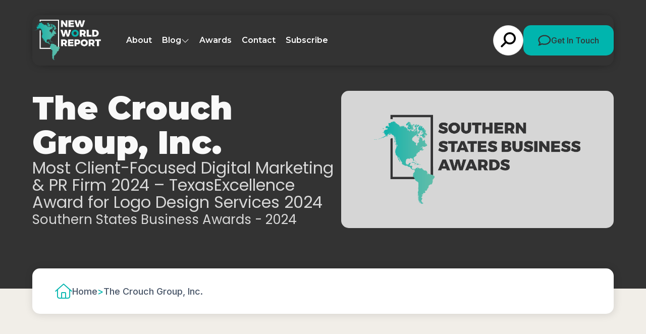

--- FILE ---
content_type: text/html; charset=UTF-8
request_url: https://newworldreport.digital/winners/the-crouch-group-inc/
body_size: 11984
content:
<!doctype html>

<html lang="en-GB" >

<head>
	<meta name="viewport" content="width=device-width, initial-scale=1" />

	<meta name='robots' content='index, follow, max-image-preview:large, max-snippet:-1, max-video-preview:-1' />
	<style>img:is([sizes="auto" i], [sizes^="auto," i]) { contain-intrinsic-size: 3000px 1500px }</style>
	
	<!-- This site is optimized with the Yoast SEO plugin v26.8 - https://yoast.com/product/yoast-seo-wordpress/ -->
	<title>The Crouch Group, Inc. (2024 Winner: Southern States Business Awards) - New World Report</title>
	<link rel="canonical" href="https://newworldreport.digital/winners/the-crouch-group-inc/" />
	<meta property="og:locale" content="en_GB" />
	<meta property="og:type" content="article" />
	<meta property="og:title" content="The Crouch Group, Inc. (2024 Winner: Southern States Business Awards) - New World Report" />
	<meta property="og:description" content="Most Client-Focused Digital Marketing &amp; PR Firm 2024 &#8211; TexasExcellence Award for Logo Design Services 2024" />
	<meta property="og:url" content="https://newworldreport.digital/winners/the-crouch-group-inc/" />
	<meta property="og:site_name" content="New World Report" />
	<meta property="article:modified_time" content="2024-09-26T05:45:51+00:00" />
	<meta property="og:image" content="https://newworldreport.digital/wp-content/uploads/2025/01/og-image-nwr.jpg" />
	<meta property="og:image:width" content="1920" />
	<meta property="og:image:height" content="1080" />
	<meta name="twitter:card" content="summary_large_image" />
	<script type="application/ld+json" class="yoast-schema-graph">{"@context":"https://schema.org","@graph":[{"@type":"WebPage","@id":"https://newworldreport.digital/winners/the-crouch-group-inc/","url":"https://newworldreport.digital/winners/the-crouch-group-inc/","name":"The Crouch Group, Inc. - New World Report","isPartOf":{"@id":"https://newworldreport.digital/#website"},"datePublished":"2024-06-26T08:37:26+00:00","dateModified":"2024-09-26T05:45:51+00:00","breadcrumb":{"@id":"https://newworldreport.digital/winners/the-crouch-group-inc/#breadcrumb"},"inLanguage":"en-GB","potentialAction":[{"@type":"ReadAction","target":["https://newworldreport.digital/winners/the-crouch-group-inc/"]}]},{"@type":"BreadcrumbList","@id":"https://newworldreport.digital/winners/the-crouch-group-inc/#breadcrumb","itemListElement":[{"@type":"ListItem","position":1,"name":"Home","item":"https://newworldreport.digital/"},{"@type":"ListItem","position":2,"name":"The Crouch Group, Inc."}]},{"@type":"WebSite","@id":"https://newworldreport.digital/#website","url":"https://newworldreport.digital/","name":"New World Report","description":"","potentialAction":[{"@type":"SearchAction","target":{"@type":"EntryPoint","urlTemplate":"https://newworldreport.digital/?s={search_term_string}"},"query-input":{"@type":"PropertyValueSpecification","valueRequired":true,"valueName":"search_term_string"}}],"inLanguage":"en-GB"}]}</script>
	<!-- / Yoast SEO plugin. -->


<link rel='dns-prefetch' href='//static.addtoany.com' />
<link rel="alternate" type="application/rss+xml" title="New World Report &raquo; Feed" href="https://newworldreport.digital/feed/" />
<link rel='stylesheet' id='wp-block-library-css' href='https://newworldreport.digital/wp-includes/css/dist/block-library/style.min.css?ver=6.8.3' media='all' />
<style id='wp-block-library-theme-inline-css'>
.wp-block-audio :where(figcaption){color:#555;font-size:13px;text-align:center}.is-dark-theme .wp-block-audio :where(figcaption){color:#ffffffa6}.wp-block-audio{margin:0 0 1em}.wp-block-code{border:1px solid #ccc;border-radius:4px;font-family:Menlo,Consolas,monaco,monospace;padding:.8em 1em}.wp-block-embed :where(figcaption){color:#555;font-size:13px;text-align:center}.is-dark-theme .wp-block-embed :where(figcaption){color:#ffffffa6}.wp-block-embed{margin:0 0 1em}.blocks-gallery-caption{color:#555;font-size:13px;text-align:center}.is-dark-theme .blocks-gallery-caption{color:#ffffffa6}:root :where(.wp-block-image figcaption){color:#555;font-size:13px;text-align:center}.is-dark-theme :root :where(.wp-block-image figcaption){color:#ffffffa6}.wp-block-image{margin:0 0 1em}.wp-block-pullquote{border-bottom:4px solid;border-top:4px solid;color:currentColor;margin-bottom:1.75em}.wp-block-pullquote cite,.wp-block-pullquote footer,.wp-block-pullquote__citation{color:currentColor;font-size:.8125em;font-style:normal;text-transform:uppercase}.wp-block-quote{border-left:.25em solid;margin:0 0 1.75em;padding-left:1em}.wp-block-quote cite,.wp-block-quote footer{color:currentColor;font-size:.8125em;font-style:normal;position:relative}.wp-block-quote:where(.has-text-align-right){border-left:none;border-right:.25em solid;padding-left:0;padding-right:1em}.wp-block-quote:where(.has-text-align-center){border:none;padding-left:0}.wp-block-quote.is-large,.wp-block-quote.is-style-large,.wp-block-quote:where(.is-style-plain){border:none}.wp-block-search .wp-block-search__label{font-weight:700}.wp-block-search__button{border:1px solid #ccc;padding:.375em .625em}:where(.wp-block-group.has-background){padding:1.25em 2.375em}.wp-block-separator.has-css-opacity{opacity:.4}.wp-block-separator{border:none;border-bottom:2px solid;margin-left:auto;margin-right:auto}.wp-block-separator.has-alpha-channel-opacity{opacity:1}.wp-block-separator:not(.is-style-wide):not(.is-style-dots){width:100px}.wp-block-separator.has-background:not(.is-style-dots){border-bottom:none;height:1px}.wp-block-separator.has-background:not(.is-style-wide):not(.is-style-dots){height:2px}.wp-block-table{margin:0 0 1em}.wp-block-table td,.wp-block-table th{word-break:normal}.wp-block-table :where(figcaption){color:#555;font-size:13px;text-align:center}.is-dark-theme .wp-block-table :where(figcaption){color:#ffffffa6}.wp-block-video :where(figcaption){color:#555;font-size:13px;text-align:center}.is-dark-theme .wp-block-video :where(figcaption){color:#ffffffa6}.wp-block-video{margin:0 0 1em}:root :where(.wp-block-template-part.has-background){margin-bottom:0;margin-top:0;padding:1.25em 2.375em}
</style>
<style id='classic-theme-styles-inline-css'>
/*! This file is auto-generated */
.wp-block-button__link{color:#fff;background-color:#32373c;border-radius:9999px;box-shadow:none;text-decoration:none;padding:calc(.667em + 2px) calc(1.333em + 2px);font-size:1.125em}.wp-block-file__button{background:#32373c;color:#fff;text-decoration:none}
</style>
<link rel='stylesheet' id='twenty-twenty-one-custom-color-overrides-css' href='https://newworldreport.digital/wp-content/themes/nwr-current/assets/css/custom-color-overrides.css?ver=6.8.3' media='all' />
<style id='global-styles-inline-css'>
:root{--wp--preset--aspect-ratio--square: 1;--wp--preset--aspect-ratio--4-3: 4/3;--wp--preset--aspect-ratio--3-4: 3/4;--wp--preset--aspect-ratio--3-2: 3/2;--wp--preset--aspect-ratio--2-3: 2/3;--wp--preset--aspect-ratio--16-9: 16/9;--wp--preset--aspect-ratio--9-16: 9/16;--wp--preset--color--black: #000000;--wp--preset--color--cyan-bluish-gray: #abb8c3;--wp--preset--color--white: #ffffff;--wp--preset--color--pale-pink: #f78da7;--wp--preset--color--vivid-red: #cf2e2e;--wp--preset--color--luminous-vivid-orange: #ff6900;--wp--preset--color--luminous-vivid-amber: #fcb900;--wp--preset--color--light-green-cyan: #7bdcb5;--wp--preset--color--vivid-green-cyan: #00d084;--wp--preset--color--pale-cyan-blue: #8ed1fc;--wp--preset--color--vivid-cyan-blue: #0693e3;--wp--preset--color--vivid-purple: #9b51e0;--wp--preset--gradient--vivid-cyan-blue-to-vivid-purple: linear-gradient(135deg,rgba(6,147,227,1) 0%,rgb(155,81,224) 100%);--wp--preset--gradient--light-green-cyan-to-vivid-green-cyan: linear-gradient(135deg,rgb(122,220,180) 0%,rgb(0,208,130) 100%);--wp--preset--gradient--luminous-vivid-amber-to-luminous-vivid-orange: linear-gradient(135deg,rgba(252,185,0,1) 0%,rgba(255,105,0,1) 100%);--wp--preset--gradient--luminous-vivid-orange-to-vivid-red: linear-gradient(135deg,rgba(255,105,0,1) 0%,rgb(207,46,46) 100%);--wp--preset--gradient--very-light-gray-to-cyan-bluish-gray: linear-gradient(135deg,rgb(238,238,238) 0%,rgb(169,184,195) 100%);--wp--preset--gradient--cool-to-warm-spectrum: linear-gradient(135deg,rgb(74,234,220) 0%,rgb(151,120,209) 20%,rgb(207,42,186) 40%,rgb(238,44,130) 60%,rgb(251,105,98) 80%,rgb(254,248,76) 100%);--wp--preset--gradient--blush-light-purple: linear-gradient(135deg,rgb(255,206,236) 0%,rgb(152,150,240) 100%);--wp--preset--gradient--blush-bordeaux: linear-gradient(135deg,rgb(254,205,165) 0%,rgb(254,45,45) 50%,rgb(107,0,62) 100%);--wp--preset--gradient--luminous-dusk: linear-gradient(135deg,rgb(255,203,112) 0%,rgb(199,81,192) 50%,rgb(65,88,208) 100%);--wp--preset--gradient--pale-ocean: linear-gradient(135deg,rgb(255,245,203) 0%,rgb(182,227,212) 50%,rgb(51,167,181) 100%);--wp--preset--gradient--electric-grass: linear-gradient(135deg,rgb(202,248,128) 0%,rgb(113,206,126) 100%);--wp--preset--gradient--midnight: linear-gradient(135deg,rgb(2,3,129) 0%,rgb(40,116,252) 100%);--wp--preset--font-size--small: 13px;--wp--preset--font-size--medium: 20px;--wp--preset--font-size--large: 36px;--wp--preset--font-size--x-large: 42px;--wp--preset--spacing--20: 0.44rem;--wp--preset--spacing--30: 0.67rem;--wp--preset--spacing--40: 1rem;--wp--preset--spacing--50: 1.5rem;--wp--preset--spacing--60: 2.25rem;--wp--preset--spacing--70: 3.38rem;--wp--preset--spacing--80: 5.06rem;--wp--preset--shadow--natural: 6px 6px 9px rgba(0, 0, 0, 0.2);--wp--preset--shadow--deep: 12px 12px 50px rgba(0, 0, 0, 0.4);--wp--preset--shadow--sharp: 6px 6px 0px rgba(0, 0, 0, 0.2);--wp--preset--shadow--outlined: 6px 6px 0px -3px rgba(255, 255, 255, 1), 6px 6px rgba(0, 0, 0, 1);--wp--preset--shadow--crisp: 6px 6px 0px rgba(0, 0, 0, 1);}:where(.is-layout-flex){gap: 0.5em;}:where(.is-layout-grid){gap: 0.5em;}body .is-layout-flex{display: flex;}.is-layout-flex{flex-wrap: wrap;align-items: center;}.is-layout-flex > :is(*, div){margin: 0;}body .is-layout-grid{display: grid;}.is-layout-grid > :is(*, div){margin: 0;}:where(.wp-block-columns.is-layout-flex){gap: 2em;}:where(.wp-block-columns.is-layout-grid){gap: 2em;}:where(.wp-block-post-template.is-layout-flex){gap: 1.25em;}:where(.wp-block-post-template.is-layout-grid){gap: 1.25em;}.has-black-color{color: var(--wp--preset--color--black) !important;}.has-cyan-bluish-gray-color{color: var(--wp--preset--color--cyan-bluish-gray) !important;}.has-white-color{color: var(--wp--preset--color--white) !important;}.has-pale-pink-color{color: var(--wp--preset--color--pale-pink) !important;}.has-vivid-red-color{color: var(--wp--preset--color--vivid-red) !important;}.has-luminous-vivid-orange-color{color: var(--wp--preset--color--luminous-vivid-orange) !important;}.has-luminous-vivid-amber-color{color: var(--wp--preset--color--luminous-vivid-amber) !important;}.has-light-green-cyan-color{color: var(--wp--preset--color--light-green-cyan) !important;}.has-vivid-green-cyan-color{color: var(--wp--preset--color--vivid-green-cyan) !important;}.has-pale-cyan-blue-color{color: var(--wp--preset--color--pale-cyan-blue) !important;}.has-vivid-cyan-blue-color{color: var(--wp--preset--color--vivid-cyan-blue) !important;}.has-vivid-purple-color{color: var(--wp--preset--color--vivid-purple) !important;}.has-black-background-color{background-color: var(--wp--preset--color--black) !important;}.has-cyan-bluish-gray-background-color{background-color: var(--wp--preset--color--cyan-bluish-gray) !important;}.has-white-background-color{background-color: var(--wp--preset--color--white) !important;}.has-pale-pink-background-color{background-color: var(--wp--preset--color--pale-pink) !important;}.has-vivid-red-background-color{background-color: var(--wp--preset--color--vivid-red) !important;}.has-luminous-vivid-orange-background-color{background-color: var(--wp--preset--color--luminous-vivid-orange) !important;}.has-luminous-vivid-amber-background-color{background-color: var(--wp--preset--color--luminous-vivid-amber) !important;}.has-light-green-cyan-background-color{background-color: var(--wp--preset--color--light-green-cyan) !important;}.has-vivid-green-cyan-background-color{background-color: var(--wp--preset--color--vivid-green-cyan) !important;}.has-pale-cyan-blue-background-color{background-color: var(--wp--preset--color--pale-cyan-blue) !important;}.has-vivid-cyan-blue-background-color{background-color: var(--wp--preset--color--vivid-cyan-blue) !important;}.has-vivid-purple-background-color{background-color: var(--wp--preset--color--vivid-purple) !important;}.has-black-border-color{border-color: var(--wp--preset--color--black) !important;}.has-cyan-bluish-gray-border-color{border-color: var(--wp--preset--color--cyan-bluish-gray) !important;}.has-white-border-color{border-color: var(--wp--preset--color--white) !important;}.has-pale-pink-border-color{border-color: var(--wp--preset--color--pale-pink) !important;}.has-vivid-red-border-color{border-color: var(--wp--preset--color--vivid-red) !important;}.has-luminous-vivid-orange-border-color{border-color: var(--wp--preset--color--luminous-vivid-orange) !important;}.has-luminous-vivid-amber-border-color{border-color: var(--wp--preset--color--luminous-vivid-amber) !important;}.has-light-green-cyan-border-color{border-color: var(--wp--preset--color--light-green-cyan) !important;}.has-vivid-green-cyan-border-color{border-color: var(--wp--preset--color--vivid-green-cyan) !important;}.has-pale-cyan-blue-border-color{border-color: var(--wp--preset--color--pale-cyan-blue) !important;}.has-vivid-cyan-blue-border-color{border-color: var(--wp--preset--color--vivid-cyan-blue) !important;}.has-vivid-purple-border-color{border-color: var(--wp--preset--color--vivid-purple) !important;}.has-vivid-cyan-blue-to-vivid-purple-gradient-background{background: var(--wp--preset--gradient--vivid-cyan-blue-to-vivid-purple) !important;}.has-light-green-cyan-to-vivid-green-cyan-gradient-background{background: var(--wp--preset--gradient--light-green-cyan-to-vivid-green-cyan) !important;}.has-luminous-vivid-amber-to-luminous-vivid-orange-gradient-background{background: var(--wp--preset--gradient--luminous-vivid-amber-to-luminous-vivid-orange) !important;}.has-luminous-vivid-orange-to-vivid-red-gradient-background{background: var(--wp--preset--gradient--luminous-vivid-orange-to-vivid-red) !important;}.has-very-light-gray-to-cyan-bluish-gray-gradient-background{background: var(--wp--preset--gradient--very-light-gray-to-cyan-bluish-gray) !important;}.has-cool-to-warm-spectrum-gradient-background{background: var(--wp--preset--gradient--cool-to-warm-spectrum) !important;}.has-blush-light-purple-gradient-background{background: var(--wp--preset--gradient--blush-light-purple) !important;}.has-blush-bordeaux-gradient-background{background: var(--wp--preset--gradient--blush-bordeaux) !important;}.has-luminous-dusk-gradient-background{background: var(--wp--preset--gradient--luminous-dusk) !important;}.has-pale-ocean-gradient-background{background: var(--wp--preset--gradient--pale-ocean) !important;}.has-electric-grass-gradient-background{background: var(--wp--preset--gradient--electric-grass) !important;}.has-midnight-gradient-background{background: var(--wp--preset--gradient--midnight) !important;}.has-small-font-size{font-size: var(--wp--preset--font-size--small) !important;}.has-medium-font-size{font-size: var(--wp--preset--font-size--medium) !important;}.has-large-font-size{font-size: var(--wp--preset--font-size--large) !important;}.has-x-large-font-size{font-size: var(--wp--preset--font-size--x-large) !important;}
:where(.wp-block-post-template.is-layout-flex){gap: 1.25em;}:where(.wp-block-post-template.is-layout-grid){gap: 1.25em;}
:where(.wp-block-columns.is-layout-flex){gap: 2em;}:where(.wp-block-columns.is-layout-grid){gap: 2em;}
:root :where(.wp-block-pullquote){font-size: 1.5em;line-height: 1.6;}
</style>
<link rel='stylesheet' id='twenty-twenty-one-style-css' href='https://newworldreport.digital/wp-content/themes/nwr-current/style.css?ver=6.8.3' media='all' />
<link rel='stylesheet' id='twenty-twenty-one-print-style-css' href='https://newworldreport.digital/wp-content/themes/nwr-current/assets/css/print.css?ver=6.8.3' media='print' />
<link rel='stylesheet' id='addtoany-css' href='https://newworldreport.digital/wp-content/plugins/add-to-any/addtoany.min.css?ver=1.16' media='all' />
<script id="addtoany-core-js-before">
window.a2a_config=window.a2a_config||{};a2a_config.callbacks=[];a2a_config.overlays=[];a2a_config.templates={};a2a_localize = {
	Share: "Share",
	Save: "Save",
	Subscribe: "Subscribe",
	Email: "Email",
	Bookmark: "Bookmark",
	ShowAll: "Show All",
	ShowLess: "Show less",
	FindServices: "Find service(s)",
	FindAnyServiceToAddTo: "Instantly find any service to add to",
	PoweredBy: "Powered by",
	ShareViaEmail: "Share via email",
	SubscribeViaEmail: "Subscribe via email",
	BookmarkInYourBrowser: "Bookmark in your browser",
	BookmarkInstructions: "Press Ctrl+D or \u2318+D to bookmark this page",
	AddToYourFavorites: "Add to your favourites",
	SendFromWebOrProgram: "Send from any email address or email program",
	EmailProgram: "Email program",
	More: "More&#8230;",
	ThanksForSharing: "Thanks for sharing!",
	ThanksForFollowing: "Thanks for following!"
};

a2a_config.icon_color="#00b4ad";
</script>
<script defer src="https://static.addtoany.com/menu/page.js" id="addtoany-core-js"></script>
<script src="https://newworldreport.digital/wp-includes/js/jquery/jquery.min.js?ver=3.7.1" id="jquery-core-js"></script>
<script src="https://newworldreport.digital/wp-includes/js/jquery/jquery-migrate.min.js?ver=3.4.1" id="jquery-migrate-js"></script>
<script defer src="https://newworldreport.digital/wp-content/plugins/add-to-any/addtoany.min.js?ver=1.1" id="addtoany-jquery-js"></script>
<script src="https://newworldreport.digital/wp-content/plugins/davina-response/public/js/davina-response-public.js?ver=1.12.0" id="davina-response-js"></script>
        <!-- AI Global Media - Global Core Code -->
    <script>
        window.aigm_core_loaded = false;
        window.aigm_core_loaded_events = [];
        window.onAIGMCoreLoaded = (callback) => {
            if(window.aigm_core_loaded) { callback(); return; }
            window.aigm_core_loaded_events.push(callback);
        };
    </script>
    <link href="https://production.aiglobalmedia.net/assets/ai-global-media-core/public/core.min.css?v=1.21" rel="preload stylesheet" as="style" type="text/css">
    <script src="https://production.aiglobalmedia.net/assets/ai-global-media-core/public/core.min.js?v=1.21" async></script>
	<link rel="preconnect" href="https://fonts.googleapis.com">
<link rel="preconnect" href="https://fonts.gstatic.com" crossorigin>
<link rel="preconnect" href="https://fonts.googleapis.com">
<link rel="preconnect" href="https://fonts.gstatic.com" crossorigin>
<link href="https://fonts.googleapis.com/css2?family=DM+Sans:opsz@9..40&display=swap" rel="stylesheet">


<link rel="preconnect" href="https://fonts.googleapis.com">
<link rel="preconnect" href="https://fonts.gstatic.com" crossorigin>
<link href="https://fonts.googleapis.com/css2?family=Inter:wght@100;300;500;700;900&display=swap" rel="stylesheet">

<link href="https://fonts.cdnfonts.com/css/nexa-bold" rel="stylesheet">

<link rel="preconnect" href="https://fonts.googleapis.com">
<link rel="preconnect" href="https://fonts.gstatic.com" crossorigin>
<link href="https://fonts.googleapis.com/css2?family=Poppins:wght@100;200;300;400;500;600;700;800;900&display=swap"
    rel="stylesheet">

<link rel="preconnect" href="https://fonts.googleapis.com">
<link rel="preconnect" href="https://fonts.gstatic.com" crossorigin>
<link href="https://fonts.googleapis.com/css2?family=Montserrat:ital,wght@0,100..900;1,100..900&display=swap"
    rel="stylesheet">	<link rel="stylesheet"
		href="/wp-content/themes/nwr-current/style-custom.css?v=1768482050"
		media="all">
	<lin deferk rel="stylesheet" href="https://cdnjs.cloudflare.com/ajax/libs/slick-carousel/1.8.1/slick.min.css"
		integrity="sha512-yHknP1/AwR+yx26cB1y0cjvQUMvEa2PFzt1c9LlS4pRQ5NOTZFWbhBig+X9G9eYW/8m0/4OXNx8pxJ6z57x0dw=="
		crossorigin="anonymous" referrerpolicy="no-referrer" />

	<link rel="stylesheet" href="https://cdn.jsdelivr.net/gh/AIGlobalMedia/AIGM-UX-Kit/font-awesome-icons/font-awesome.min.css">
	
    <!-- Google Tag Manager -->
    <script>(function(w,d,s,l,i){w[l]=w[l]||[];w[l].push({'gtm.start':
    new Date().getTime(),event:'gtm.js'});var f=d.getElementsByTagName(s)[0],
    j=d.createElement(s),dl=l!='dataLayer'?'&l='+l:'';j.async=true;j.src=
    'https://www.googletagmanager.com/gtm.js?id='+i+dl;f.parentNode.insertBefore(j,f);
    })(window,document,'script','dataLayer','GTM-5TZVTL2');</script>
    <!-- End Google Tag Manager -->

	<!-- Google tag (gtag.js) -->
	<script>
		window.dataLayer = window.dataLayer || [];
		function gtag() { dataLayer.push(arguments); }
		//gtag('js', new Date());
		//gtag('config', 'G-ZSCYW1TDBT');
		//gtag("consent", "default", {
		//	ad_storage: "denied",
		//	ad_user_data: "denied",
		//	ad_personalization: "denied",
		//	analytics_storage: "denied",
		//	functionality_storage: "denied",
		//	personalization_storage: "denied",
		//	security_storage: "granted",
		//	wait_for_update: 2000
		//});
		//gtag("set", "ads_data_redaction", true);
		//gtag("set", "url_passthrough", true);
	</script>

    <!-- Start cookieyes banner -->
    <!--<script id="cookieyes" type="text/javascript" src="https://cdn-cookieyes.com/client_data/79f8ab7a4ba1cf3c3ae1e382/script.js"></script>-->
    <!-- End cookieyes banner -->

    <!--<script src="https://cdn-eu.pagesense.io/js/aiglobal/a9714071dca1478c83b1ef0b6f07fd49.js"></script>-->
</head>

<body class="wp-singular winners-template-default single single-winners postid-19927 wp-embed-responsive wp-theme-nwr-current is-light-theme no-js singular has-main-navigation">
    <!--<div class="aigm-brand-shutdown-notice"><strong>Notice:</strong> New World Report is closing its doors in May 2026. We are merging with <a href="https://www.corporatevision-news.com/?utm_source=referral&utm_medium=banner&utm_campaign=closing+down+websites&utm_content=NWR">Corporate Vision</a> which will have everything you need.</div>-->

	    <noscript id="aigm-js-noscript-warning">
        <div style="position: fixed; bottom: 0px; left: 0px; z-index: 500; background: red; width: 100%; padding: 16px 20px; text-align: center; color: #fff; font-weight: 600; font-size: 18px;">
            <span>Please enable JavaScript in your web browser settings, under the site permissions section to unlock full site functionality.</span> 
            <a href="https://www.enable-javascript.com/" target="_blank" rel="nofollow" style="color: #ffc9c9; text-decoration: underline; text-underline-offset: 0px; text-underline-position: under; text-decoration-color: rgb(255 255 255 / 50%);">Click here for help.</a>
        </div>
    </noscript>

    <!-- Google Tag Manager (noscript) -->
    <noscript><iframe src="https://www.googletagmanager.com/ns.html?id=GTM-5TZVTL2"
    height="0" width="0" style="display:none;visibility:hidden"></iframe></noscript>
    <!-- End Google Tag Manager (noscript) -->

	<div id="page" class="site">
		<header class="main-header">
			<div class="hero-header">
				<div class="hero-header-inner">
					<a class="animate__animated fade-left fade-init" href="https://newworldreport.digital/"><img
							class="site-logo"
							src="https://newworldreport.digital/wp-content/themes/nwr-current/assets/images/nwr-logov2.png"
							alt="NWR website logo"></a>
					<div class="menu animate__animated fade-in fade-init">
						<ul>
							<li class="menu-item"><a
									href="https://newworldreport.digital/about-us">About</a></li>
							<li class="cat-submenu-toggle menu-item blog">
								<p>Blog</p>
								<i class="fa-light fa-chevron-down"></i>
							</li>
							<li class="menu-item"><a
									href="https://newworldreport.digital/awards">Awards</a></li>
							<li class="menu-item"><a
									href="https://newworldreport.digital/contact-us">Contact</a>
							</li>
							<li class="menu-item"><a
									href="https://newworldreport.digital/subscribe">Subscribe</a>
							</li>
						</ul>
						<div class="header-right animate__animated fade-right fade-init">
							<form role="search" method="get" class="search-form"
								action="https://newworldreport.digital/">
								<div class="input-group search-group">
									<input type="text" class="form-control search-control" name="s"
										placeholder="Type something..." value="">
									<div class="overlay"></div>
									<i class="fas fa-search"></i>
								</div>
							</form>
							<a class="main-cta" href="https://newworldreport.digital/contact-us">
								<svg xmlns="http://www.w3.org/2000/svg" width="26" height="22" viewBox="0 0 26 22"
									fill="none">
									<path
										d="M6.40468 17.2374C7.03008 16.7969 7.8397 16.6845 8.5669 16.9375C9.85162 17.3873 11.2915 17.645 12.8235 17.645C18.8689 17.645 22.9073 13.873 22.9073 10.1478C22.9073 6.4226 18.8689 2.65054 12.8235 2.65054C6.77798 2.65054 2.73958 6.4226 2.73958 10.1478C2.73958 11.6472 3.34074 13.0905 4.47032 14.3275C4.88725 14.782 5.09087 15.3818 5.04239 15.991C4.97452 16.8391 4.76605 17.6169 4.49456 18.3057C5.31873 17.9356 6.0023 17.5232 6.40468 17.2421V17.2374ZM1.44032 19.1398C1.52758 19.0133 1.61 18.8868 1.68756 18.7603C2.17237 17.9824 2.63293 16.9609 2.72504 15.8129C1.27063 14.215 0.412536 12.2611 0.412536 10.1478C0.412536 4.76383 5.96836 0.401367 12.8235 0.401367C19.6786 0.401367 25.2344 4.76383 25.2344 10.1478C25.2344 15.5318 19.6786 19.8942 12.8235 19.8942C11.0248 19.8942 9.31834 19.5943 7.77667 19.0555C7.19976 19.4631 6.25924 20.0207 5.1442 20.4893C4.41215 20.7986 3.57829 21.0797 2.71534 21.2437C2.67656 21.2531 2.63777 21.2578 2.59899 21.2672C2.38568 21.3046 2.17721 21.3374 1.95905 21.3562C1.94936 21.3562 1.93481 21.3609 1.92512 21.3609C1.67787 21.3843 1.43062 21.3984 1.18337 21.3984C0.868249 21.3984 0.587064 21.2156 0.465864 20.9345C0.344663 20.6533 0.412536 20.3347 0.630696 20.1191C0.829465 19.9223 1.00884 19.7115 1.17852 19.4866C1.26094 19.3788 1.33851 19.271 1.41123 19.1632C1.41607 19.1539 1.42092 19.1492 1.42577 19.1398H1.44032Z"
										fill="#333333" />
								</svg>
								Get In Touch</a>
						</div>
					</div>

				</div>
			</div>

			<div class="header-nav-items">
				<div class="burger-menu">
					<label for="">
						<input type="checkbox" id="check" />
						<span></span>
						<span></span>
						<span></span>
					</label>
					<p>Menu</p>
				</div>
			</div>



			<div class="submenu">
				<div class="submenu-inner">
					<div class="submenu-list">
						<div>
							<p class="submenu-title">Browse By Category</p>
							<a class="main-cta" href="https://newworldreport.digital/news">Visit Blog
								Page</a>
						</div>
						<ul>
																<li class="category-nav-item">
										<div class="overlay"></div>
										<img class="cat-nav-image"
											src="https://newworldreport.digital/wp-content/themes/nwr-current/assets/images/south-cat.jpg"
											alt="Category background images" loading="lazy">
										<div class="cat-nav-text">
											<a class="submenu-links" href="https://newworldreport.digital/category/south-america-caribbean-business-news/">
												South America &amp; Caribbean Business News											</a>
											<a class="outline-cta cat-cta" href="https://newworldreport.digital/category/south-america-caribbean-business-news/">View
												All</a>
										</div>
									</li>
																		<li class="category-nav-item">
										<div class="overlay"></div>
										<img class="cat-nav-image"
											src="https://newworldreport.digital/wp-content/themes/nwr-current/assets/images/mexican-cat.jpg"
											alt="Category background images" loading="lazy">
										<div class="cat-nav-text">
											<a class="submenu-links" href="https://newworldreport.digital/category/mexico-business-news/">
												Mexico Business News											</a>
											<a class="outline-cta cat-cta" href="https://newworldreport.digital/category/mexico-business-news/">View
												All</a>
										</div>
									</li>
																		<li class="category-nav-item">
										<div class="overlay"></div>
										<img class="cat-nav-image"
											src="https://newworldreport.digital/wp-content/themes/nwr-current/assets/images/usa-cat.jpg"
											alt="Category background images" loading="lazy">
										<div class="cat-nav-text">
											<a class="submenu-links" href="https://newworldreport.digital/category/us-business-news/">
												U.S. Business News											</a>
											<a class="outline-cta cat-cta" href="https://newworldreport.digital/category/us-business-news/">View
												All</a>
										</div>
									</li>
																		<li class="category-nav-item">
										<div class="overlay"></div>
										<img class="cat-nav-image"
											src="https://newworldreport.digital/wp-content/themes/nwr-current/assets/images/canadian-cat.jpg"
											alt="Category background images" loading="lazy">
										<div class="cat-nav-text">
											<a class="submenu-links" href="https://newworldreport.digital/category/canadian-business-news/">
												Canadian Business News											</a>
											<a class="outline-cta cat-cta" href="https://newworldreport.digital/category/canadian-business-news/">View
												All</a>
										</div>
									</li>
															</ul>
					</div>
				</div>
			</div>
		</header>

		<div class="mobile-menu">
			<div class="mobile-menu-inner">
				<a href="https://newworldreport.digital/"><img
						src="https://newworldreport.digital/wp-content/themes/nwr-current/assets/images/nwr-logo.png"
						alt="NWR website logo"></a>
				<ul>
					<div class="mobile-menu-list-container">
						<div class="mobile-menu-nav-item">
							<div class="mobile-menu-item mpobi" data-menu="about">
								<p>About</p>
								<button class="mobile-expand" data-menu="about"><i class="fas fa-plus"></i></button>
							</div>
						</div>
						<div class="mobile-menu-list" data-menu="about">
							<a href="https://newworldreport.digital/about-us">About Us</a>
							<a href="https://newworldreport.digital/contact-us">Contact Us</a>
							<a href="https://newworldreport.digital/subscribe">Subscribe</a>
							<a href="https://www.lux-review.com/advertise-with-us/">Advertise With Us</a>
						</div>
					</div>
					<div class="mobile-menu-list-container">
						<div class="mobile-menu-nav-item">
							<div class="mobile-menu-item" data-menu="blog">
								<p>Blog</p><button class="mobile-expand" data-menu="blog"><i
										class="fas fa-plus"></i></button>
							</div>
						</div>
						<div class="mobile-menu-list" data-menu="blog">
							<a href="https://newworldreport.digital/news">
								<p class="main-nav-item">Visit The Articles Page</p>
							</a>
																																																																				<a href="https://newworldreport.digital/category/south-america-caribbean-business-news/">
										<p>
											South America &amp; Caribbean Business News										</p>
									</a>
																		<a href="https://newworldreport.digital/category/mexico-business-news/">
										<p>
											Mexico Business News										</p>
									</a>
																		<a href="https://newworldreport.digital/category/us-business-news/">
										<p>
											U.S. Business News										</p>
									</a>
																		<a href="https://newworldreport.digital/category/canadian-business-news/">
										<p>
											Canadian Business News										</p>
									</a>
															</div>
					</div>

					<div class="mobile-menu-list-container">
						<div class="mobile-menu-nav-item">
							<div class="mobile-menu-item" data-menu="awards">
								<p>Awards</p><button class="mobile-expand" data-menu="awards"><i
										class="fas fa-plus"></i></button>
							</div>
						</div>
						<div class="mobile-menu-list" data-menu="awards">
							<a href="https://newworldreport.digital/awards">
								<p class="main-nav-item">Visit The Awards Page</p>
							</a>
																<a href="https://newworldreport.digital/awards/california-business-awards/">
										<p>
											California Business Awards										</p>
									</a>
																		<a href="https://newworldreport.digital/awards/mountain-state-awards/">
										<p>
											Mountain State Awards										</p>
									</a>
																		<a href="https://newworldreport.digital/awards/southern-states-business-awards/">
										<p>
											Southern States Business Awards										</p>
									</a>
																		<a href="https://newworldreport.digital/awards/midwest-usa-business-awards/">
										<p>
											Midwest USA Business Awards										</p>
									</a>
																		<a href="https://newworldreport.digital/awards/software-and-technology-awards/">
										<p>
											Software and Technology Awards										</p>
									</a>
															</div>
					</div>
				</ul>
				<div class="footer-terms header-footer">
					<div class="footer-terms-inner">
						<div class="footer-terms-logo">
							<p class="small-footer-text header-text"> Copyright 2024. All Rights Reserved.</p>
						</div>
						<div class="terms-terms">
							<a class="small-footer-text header-text"
								href="https://newworldreport.digital/terms-conditions-of-sale">Terms of
								sale</a>
							<a class="small-footer-text header-text"
								href="https://newworldreport.digital/website-terms-of-use">Terms of Use</a>
							<a class="small-footer-text header-text"
								href="https://newworldreport.digital/privacy-policy">Privacy Policy</a>

							<a class="small-footer-text header-text"
								href="https://newworldreport.digital/cookie-policy">Cookie Policy</a>
							<a class="small-footer-text header-text"
								href="https://newworldreport.digital/advertise-with-us">Advertise with us</a>

						</div>

					</div>
				</div>
			</div>
		</div>

		<div id="content" class="site-content">
			<div id="primary" class="content-area">
				<main id="main" class="site-main">
					<!-- <div class="btt">
    <div class="btt-btn">
        <p>Back to Top</p>
        <svg xmlns="http://www.w3.org/2000/svg" width="35" height="35" viewBox="0 0 35 35" fill="none">
            <rect x="0.20874" y="0.10498" width="34.7422" height="34.7422" fill="#E66E0E"/>
            <path d="M17.5798 26.4799V8.47217" stroke="#FCFCFF" stroke-width="2" stroke-linecap="round" stroke-linejoin="round"/>
            <path d="M12.6199 13.4321L17.5798 8.47217L22.5398 13.4321" stroke="#FCFCFF" stroke-width="2" stroke-linecap="round" stroke-linejoin="round"/>
        </svg>
    </div>
    
</div> -->

					<script>
						document.addEventListener('DOMContentLoaded', () => {
							highlightActiveNavItem();
						});

						function getCurrentUrlPath() {
							return window.location.pathname;
						}

						function highlightActiveNavItem() {
							const currentPath = getCurrentUrlPath();
							const navItems = document.querySelectorAll('.menu-item');
							navItems.forEach(navItem => {
								const link = navItem.querySelector('a');
								if (link) {
									const linkPath = new URL(link.href).pathname;
									if (linkPath === currentPath) {
										navItem.classList.add('active');
									}
								}
							});
						}
					</script>
<div class="hero-section-posts winner-single">
        <div class="hero-section-posts-inner award-single">
        <div class="hero-section-posts-text winner-single fade-init fade-right animate__faster">
            <h1>
                The Crouch Group, Inc.            </h1>
            <p class="winner-excerpt">
                Most Client-Focused Digital Marketing &amp; PR Firm 2024 &#8211; TexasExcellence Award for Logo Design Services 2024            </p>
            <p class="winner-award">
                Southern States Business Awards - 2024            </p>
        </div>
        <img src="https://newworldreport.digital/wp-content/uploads/2023/08/Southern-States-awards-logo-1.png" alt="">
    </div>
</div>

<div class="award-post-main winner-page">
    <div class="breadcrumbs">
        <p class="main-breadcrumb"><i class="fa-light fa-house"></i><span><span><a class="mainlink" href="https://newworldreport.digital/">Home</a></span> &gt; <span class="breadcrumb_last" aria-current="page">The Crouch Group, Inc.</span></span></p>    </div>
    <div class="award-post-main-inner single-winner-main-inner">

        <div class="single-winner-section">
            <div class="single-winner-content">
                <p class="winner-post-title">
                    The Crouch Group, Inc.                </p>

                <p class="award-post-sub-title">
                    Southern States Business Awards                     - 2024                </p>
                <p class="fade-init fade-left animate__animated single-winner-subtitle" data-delay="200">
                    Most Client-Focused Digital Marketing &amp; PR Firm 2024 - Texas<br>Excellence Award for Logo Design Services 2024                </p>
                <div class="single-winner-desc" data-delay="200">
                                    </div>
                            </div>
            <div class="single-winner-image">
                <style>.single-winner-image { display: none; } .single-winner-content{ align-items: center;width: 100%; } .single-winner-desc{text-align: center} .winner-post-title{text-align: center}</style>            </div>
        </div>
    </div>

</div>

<!-- No available adverts -->
</main>
</div>
</div>

<footer id="colophon" class="site-footer">

	<div class="footer-section">
		<div class="footer-inner">
			<div class="footer-header">
				<a href="https://newworldreport.digital/"><img class="site-logo"
						src="https://newworldreport.digital/wp-content/themes/nwr-current/assets/images/nwr-logov2.png"
						alt="Lux Website Logo"></a>
				<div class="footer-header-inner">
					<ul>
						<li><a href="https://newworldreport.digital/">Home</a></li>
						<li><a href="https://newworldreport.digital/about-us">About</a></li>
						<li><a href="https://newworldreport.digital/news">Blog</a></li>
						<li><a href="https://newworldreport.digital/awards">Awards</a></li>
						<li><a href="https://newworldreport.digital/contact-us">Contact</a></li>
					</ul>
					<a class="main-cta full-cta"
						href="https://newworldreport.digital/subscribe">Subscribe</a>
				</div>
			</div>
			<br>
			<br>
			<div class="footer-footer">
				<div class="footer-subscribe">
					<div class="footer-text-section">
						<a href="/issues/NWR-media-pack/">
							<img src="/issues/NWR-media-pack/files/assets/cover300.jpg"
								alt="Media Pack">
						</a>
						<div class="footer-text">
							<p>New World Report is an insightful and informative business news platform providing
								readers
								throughout the Americas with business advice to aid business progress, success stories
								aimed
								to
								inspire and trends and innovations to support business growth and continuity. </p>
							<div class="footer-svgs">
								<a href="https://www.facebook.com/NewWorldReport">
									<svg xmlns="http://www.w3.org/2000/svg" width="39" height="38" viewBox="0 0 39 38"
										fill="none">
										<path
											d="M34.4653 0.0600586H4.13239C3.03538 0.0600586 1.98329 0.487314 1.20759 1.24783C0.431881 2.00835 -0.00390625 3.03984 -0.00390625 4.11537L-0.00390625 33.8544C-0.00390625 34.9299 0.431881 35.9614 1.20759 36.7219C1.98329 37.4824 3.03538 37.9097 4.13239 37.9097H15.9596V25.0416H10.5307V18.9849H15.9596V14.3686C15.9596 9.11777 19.148 6.21738 24.0314 6.21738C26.3702 6.21738 28.8158 6.62629 28.8158 6.62629V11.7799H26.1211C23.4662 11.7799 22.638 13.3953 22.638 15.0521V18.9849H28.565L27.6171 25.0416H22.638V37.9097H34.4653C35.5623 37.9097 36.6144 37.4824 37.3901 36.7219C38.1658 35.9614 38.6016 34.9299 38.6016 33.8544V4.11537C38.6016 3.03984 38.1658 2.00835 37.3901 1.24783C36.6144 0.487314 35.5623 0.0600586 34.4653 0.0600586Z"
											fill="white" />
									</svg>
								</a>
								<a href="https://www.linkedin.com/company/new-world-report/">
									<svg xmlns="http://www.w3.org/2000/svg" width="40" height="38" viewBox="0 0 40 38"
										fill="none">
										<path
											d="M36.8816 0.0600586H3.1077C1.56013 0.0600586 0.302734 1.2851 0.302734 2.78895V35.1808C0.302734 36.6846 1.56013 37.9097 3.1077 37.9097H36.8816C38.4291 37.9097 39.6953 36.6846 39.6953 35.1808V2.78895C39.6953 1.2851 38.4291 0.0600586 36.8816 0.0600586ZM12.2084 32.5026H6.36989V14.4395H12.2172V32.5026H12.2084ZM9.28917 11.9725C7.41626 11.9725 5.90387 10.5109 5.90387 8.71985C5.90387 6.92875 7.41626 5.46715 9.28917 5.46715C11.1533 5.46715 12.6745 6.92875 12.6745 8.71985C12.6745 10.5194 11.1621 11.9725 9.28917 11.9725ZM34.0942 32.5026H28.2556V23.7161C28.2556 21.6208 28.2117 18.9257 25.2221 18.9257C22.1797 18.9257 21.7137 21.2068 21.7137 23.564V32.5026H15.8751V14.4395H21.4762V16.9065H21.5554C22.338 15.4872 24.246 13.9918 27.0862 13.9918C32.9951 13.9918 34.0942 17.7345 34.0942 22.6009V32.5026Z"
											fill="white" />
									</svg>
								</a>
								<a href="https://x.com/_NewWorldReport">
									<svg xmlns="http://www.w3.org/2000/svg" width="43" height="38" viewBox="0 0 43 38"
										fill="none">
										<path
											d="M33.5217 0.0600586H39.9452L25.9153 16.0916L42.42 37.9097H29.5001L19.3736 24.6805L7.8003 37.9097H1.36769L16.3711 20.7591L0.548828 0.0600586H13.7962L22.9401 12.1519L33.5217 0.0600586ZM31.2652 34.0701H34.8227L11.8582 3.69944H8.03686L31.2652 34.0701Z"
											fill="white" />
									</svg>
								</a>
							</div>
						</div>
					</div>
				</div>
				<div class="footer-lists">
					<div class="footer-list">

						<p class="footer-title">Articles</p>
														<a href="https://newworldreport.digital/most-innovative-private-market-investment-company-2024/" data-delay="">
									Most Innovative Private Market Investment&hellip;								</a>
																<a href="https://newworldreport.digital/money-experts-reveal-how-to-prevent-financial-stress-following-donald-trumps-victory/" data-delay="">
									Money Experts Reveal How to&hellip;								</a>
																<a href="https://newworldreport.digital/hsbc-uk-data-highlights-strength-of-uk-us-business-corridor/" data-delay="">
									HSBC UK Data Highlights Strength&hellip;								</a>
																<a href="https://newworldreport.digital/antigua-investment-opportunity-luxury-turnkey-villas-launched-at-pearns-point/" data-delay="">
									Antigua Investment Opportunity: Luxury Turnkey&hellip;								</a>
																<a href="https://newworldreport.digital/masdar-accelerates-u-s-renewables-expansion-closes-acquisition-of-50-stake-in-terra-gen/" data-delay="">
									Masdar Accelerates U.S. Renewables Expansion&hellip;								</a>
													</div>
					<div class="footer-list">
						<p class="footer-title">Awards</p>
														<a href="https://newworldreport.digital/awards/california-business-awards/" data-delay="">
									California Business Awards								</a>
																<a href="https://newworldreport.digital/awards/mountain-state-awards/" data-delay="">
									Mountain State Awards								</a>
																<a href="https://newworldreport.digital/awards/southern-states-business-awards/" data-delay="">
									Southern States Business Awards								</a>
																<a href="https://newworldreport.digital/awards/midwest-usa-business-awards/" data-delay="">
									Midwest USA Business Awards								</a>
																<a href="https://newworldreport.digital/awards/software-and-technology-awards/" data-delay="">
									Software and Technology Awards								</a>
													</div>
				</div>
			</div>
		</div>

	</div>
	<div class="footer-terms">
		<div class="footer-terms-inner">
			<div class="footer-terms-logo">
				<p class="small-footer-text"> &copy; 2026 New World Report. All Rights Reserved.</p>
			</div>
			<div class="terms-terms">
				<a class="small-footer-text" href="https://newworldreport.digital/terms-conditions-of-sale">Terms
					of
					sale</a>
				<a class="small-footer-text" href="https://newworldreport.digital/website-terms-of-use">Terms of
					Use</a>
				<a class="small-footer-text" href="https://newworldreport.digital/privacy-policy">Privacy
					Policy</a>
				<a class="small-footer-text" href="https://newworldreport.digital/advertise-with-us">Advertise
					with us</a>
				<a class="small-footer-text" href="https://newworldreport.digital/cookie-policy">Cookie Policy</a>
			</div>

		</div>
	</div>

</footer>

</div>

<script type="speculationrules">
{"prefetch":[{"source":"document","where":{"and":[{"href_matches":"\/*"},{"not":{"href_matches":["\/wp-*.php","\/wp-admin\/*","\/wp-content\/uploads\/*","\/wp-content\/*","\/wp-content\/plugins\/*","\/wp-content\/themes\/nwr-current\/*","\/*\\?(.+)"]}},{"not":{"selector_matches":"a[rel~=\"nofollow\"]"}},{"not":{"selector_matches":".no-prefetch, .no-prefetch a"}}]},"eagerness":"conservative"}]}
</script>
<script>document.body.classList.remove("no-js");</script>	<script>
		if (-1 !== navigator.userAgent.indexOf('MSIE') || -1 !== navigator.appVersion.indexOf('Trident/')) {
			document.body.classList.add('is-IE');
		}
	</script>
	<script src="https://newworldreport.digital/wp-includes/js/jquery/ui/core.min.js?ver=1.13.3" id="jquery-ui-core-js"></script>
<script src="https://newworldreport.digital/wp-includes/js/jquery/ui/accordion.min.js?ver=1.13.3" id="jquery-ui-accordion-js"></script>
<script id="twenty-twenty-one-ie11-polyfills-js-after">
( Element.prototype.matches && Element.prototype.closest && window.NodeList && NodeList.prototype.forEach ) || document.write( '<script src="https://newworldreport.digital/wp-content/themes/nwr-current/assets/js/polyfills.js"></scr' + 'ipt>' );
</script>
<script src="https://newworldreport.digital/wp-content/themes/nwr-current/assets/js/primary-navigation.js?ver=6.8.3" id="twenty-twenty-one-primary-navigation-script-js"></script>
<script src="https://newworldreport.digital/wp-content/themes/nwr-current/assets/js/responsive-embeds.js?ver=6.8.3" id="twenty-twenty-one-responsive-embeds-script-js"></script>
<script src="https://newworldreport.digital/wp-content/themes/nwr-current/script.js" id="custom-script-js"></script>

<script src="/wp-content/themes/nwr-current/script-custom.js?v=1741165920"
	defer></script>
<script src="https://cdnjs.cloudflare.com/ajax/libs/slick-carousel/1.8.1/slick.min.js" defer></script>

<!-- AIGM JavaScript Disabled Message -->
<noscript>
	<div
		style="position: fixed; bottom: 0px; left: 0px; z-index: 500; background: red; width: 100%; padding: 16px 20px; text-align: center; color: #fff; font-weight: 600; font-size: 18px;">
		<span>Please enable JavaScript in your web browser settings, under the site permissions section to unlock full
			site functionality.</span>
		<a href="https://www.enable-javascript.com/" target="_blank" rel="nofollow"
			style="color: #ffc9c9; text-decoration: underline; text-underline-offset: 0px; text-underline-position: under; text-decoration-color: rgb(255 255 255 / 50%);">Click
			here for help.</a>
	</div>
	<style>
		.fade-init {
			opacity: 1 !important;
		}
	</style>
</noscript>

<script>(function(){function c(){var b=a.contentDocument||a.contentWindow.document;if(b){var d=b.createElement('script');d.innerHTML="window.__CF$cv$params={r:'9c14e4188c186483',t:'MTc2ODk3ODM2OQ=='};var a=document.createElement('script');a.src='/cdn-cgi/challenge-platform/scripts/jsd/main.js';document.getElementsByTagName('head')[0].appendChild(a);";b.getElementsByTagName('head')[0].appendChild(d)}}if(document.body){var a=document.createElement('iframe');a.height=1;a.width=1;a.style.position='absolute';a.style.top=0;a.style.left=0;a.style.border='none';a.style.visibility='hidden';document.body.appendChild(a);if('loading'!==document.readyState)c();else if(window.addEventListener)document.addEventListener('DOMContentLoaded',c);else{var e=document.onreadystatechange||function(){};document.onreadystatechange=function(b){e(b);'loading'!==document.readyState&&(document.onreadystatechange=e,c())}}}})();</script></body>



</html>